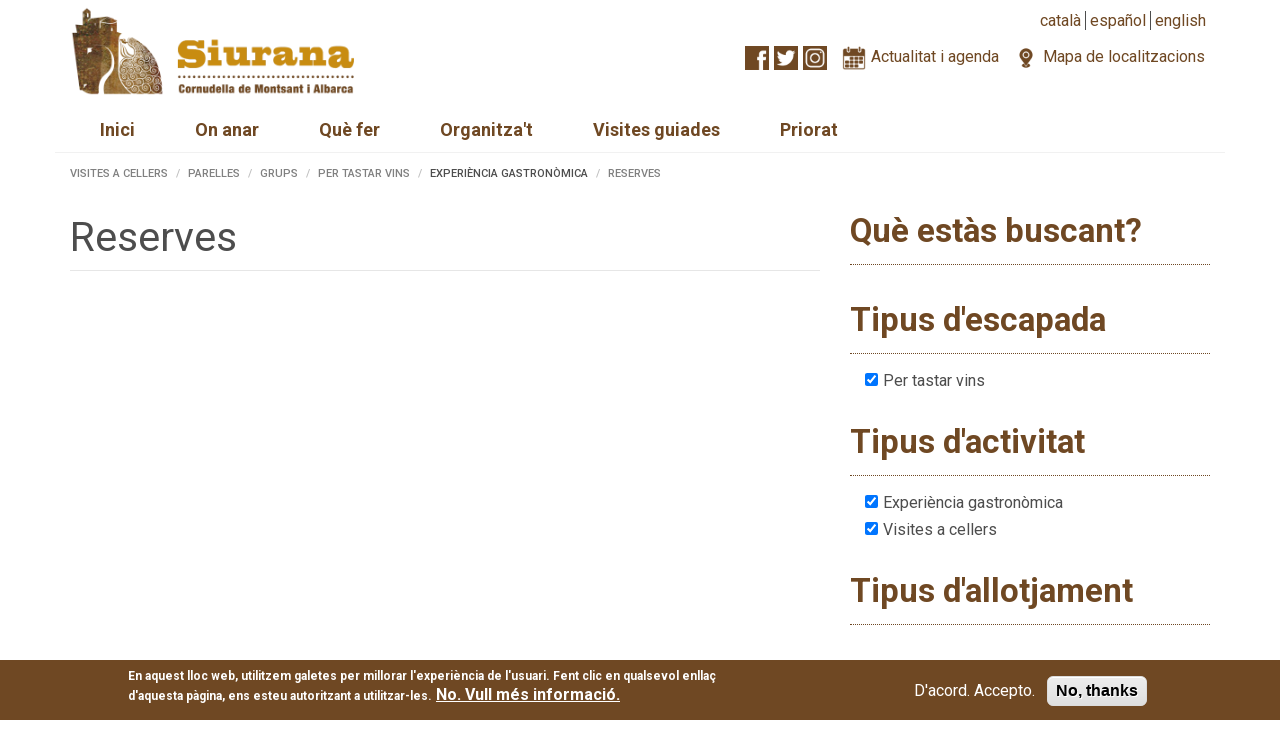

--- FILE ---
content_type: text/html; charset=utf-8
request_url: https://www.turismesiurana.org/ca/reserves/field_prop_res_tipus_activitat/visites-cellers-61/field_prop_res_perfil_de_viatger/parelles-83/field_prop_res_perfil_de_viatger/grups-85/field_prop_res_tipus_escapada/tastar-vins-88/field_prop_res_tipus_activitat/experi%C3%A8ncia-gastron%C3%B2mica-66
body_size: 7589
content:
<!DOCTYPE html>
<html lang="ca" dir="ltr"
  xmlns:fb="http://ogp.me/ns/fb#"
  xmlns:og="http://ogp.me/ns#">
<head>
  <link rel="profile" href="http://www.w3.org/1999/xhtml/vocab" />
  <meta name="viewport" content="width=device-width, initial-scale=1.0">
  <meta http-equiv="Content-Type" content="text/html; charset=utf-8" />
<link rel="shortcut icon" href="https://www.turismesiurana.org/sites/all/themes/ts_bt/favicon.ico" type="image/vnd.microsoft.icon" />
<meta name="generator" content="Drupal 7 (https://www.drupal.org)" />
<link rel="canonical" href="https://www.turismesiurana.org/ca/reserves/field_prop_res_tipus_activitat/visites-cellers-61/field_prop_res_perfil_de_viatger/parelles-83/field_prop_res_perfil_de_viatger/grups-85/field_prop_res_tipus_escapada/tastar-vins-88/field_prop_res_tipus_activitat/experi%C3%A8ncia-gastron%C3%B2mica-66" />
<link rel="shortlink" href="https://www.turismesiurana.org/ca/reserves/field_prop_res_tipus_activitat/visites-cellers-61/field_prop_res_perfil_de_viatger/parelles-83/field_prop_res_perfil_de_viatger/grups-85/field_prop_res_tipus_escapada/tastar-vins-88/field_prop_res_tipus_activitat/experi%C3%A8ncia-gastron%C3%B2mica-66" />
<meta property="og:site_name" content="Turisme de Siurana" />
<meta property="og:type" content="article" />
<meta property="og:url" content="https://www.turismesiurana.org/ca/reserves/field_prop_res_tipus_activitat/visites-cellers-61/field_prop_res_perfil_de_viatger/parelles-83/field_prop_res_perfil_de_viatger/grups-85/field_prop_res_tipus_escapada/tastar-vins-88/field_prop_res_tipus_activitat/experi%C3%A8ncia-gastron%C3%B2mica-66" />
<meta property="og:title" content="Reserves" />
<meta name="twitter:card" content="summary" />
<meta name="twitter:url" content="https://www.turismesiurana.org/ca/reserves/field_prop_res_tipus_activitat/visites-cellers-61/field_prop_res_perfil_de_viatger/parelles-83/field_prop_res_perfil_de_viatger/grups-85/field_prop_res_tipus_escapada/tastar-vins-88/field_prop_res_tipus_activitat/experi%C3%A8ncia-gastron%C3%B2mica-66" />
<meta name="twitter:title" content="Reserves" />
  <title>Reserves | Turisme de Siurana</title>
  <link type="text/css" rel="stylesheet" href="https://www.turismesiurana.org/sites/default/files/css/css_lQaZfjVpwP_oGNqdtWCSpJT1EMqXdMiU84ekLLxQnc4.css" media="all" />
<link type="text/css" rel="stylesheet" href="https://www.turismesiurana.org/sites/default/files/css/css_EhPVVuL9RpWr4ySPo_yuwjeQV3uNWeroLjohe0ETbqY.css" media="all" />
<link type="text/css" rel="stylesheet" href="https://www.turismesiurana.org/sites/default/files/css/css_Ksq27W2rD9QoXGtdFgwDfw_FgTYyvu2Neyehd5tzt_A.css" media="all" />
<style>#sliding-popup.sliding-popup-bottom,#sliding-popup.sliding-popup-bottom .eu-cookie-withdraw-banner,.eu-cookie-withdraw-tab{background:#6f4823;}#sliding-popup.sliding-popup-bottom.eu-cookie-withdraw-wrapper{background:transparent}#sliding-popup .popup-content #popup-text h1,#sliding-popup .popup-content #popup-text h2,#sliding-popup .popup-content #popup-text h3,#sliding-popup .popup-content #popup-text p,#sliding-popup label,#sliding-popup div,.eu-cookie-compliance-secondary-button,.eu-cookie-withdraw-tab{color:#ffffff !important;}.eu-cookie-withdraw-tab{border-color:#ffffff;}.eu-cookie-compliance-more-button{color:#ffffff !important;}
</style>
<link type="text/css" rel="stylesheet" href="https://www.turismesiurana.org/sites/default/files/css/css_mSs6iFFC25JN7iwhDEhwdv7Ui8cu7aWMsaRjrpqKjsM.css" media="all" />
  <!-- HTML5 element support for IE6-8 -->
  <!--[if lt IE 9]>
    <script src="https://cdn.jsdelivr.net/html5shiv/3.7.3/html5shiv-printshiv.min.js"></script>
  <![endif]-->
  <script src="https://www.turismesiurana.org/sites/default/files/js/js_uHTTLT_aC0k--qjhY2DT2M4gB9qwtxtaLa4_0tBsjag.js"></script>
<script src="https://www.turismesiurana.org/sites/default/files/js/js_TVTqjz8JHRb2KK9hlzuk0YsjzD013dKyYX_OTz-2VXU.js"></script>
<script>document.createElement( "picture" );</script>
<script src="https://www.turismesiurana.org/sites/default/files/js/js_Fk1KcKg1aydCd_zb1b9iCjkiSi9XtXQ7P9_gZZlf3jo.js"></script>
<script src="https://www.turismesiurana.org/sites/default/files/js/js_NGkAn5dhGe7XoYZOZ_bEqHMA129eXgqK594d6FhPU5E.js"></script>
<script>(function(i,s,o,g,r,a,m){i["GoogleAnalyticsObject"]=r;i[r]=i[r]||function(){(i[r].q=i[r].q||[]).push(arguments)},i[r].l=1*new Date();a=s.createElement(o),m=s.getElementsByTagName(o)[0];a.async=1;a.src=g;m.parentNode.insertBefore(a,m)})(window,document,"script","https://www.google-analytics.com/analytics.js","ga");ga("create", "UA-46513154-1", {"cookieDomain":"auto"});ga("send", "pageview");</script>
<script src="https://www.turismesiurana.org/sites/default/files/js/js_Yephzv6FLIH34qOx85LKYThLOoGNzJUN6eaX3ssYj_g.js"></script>
<script src="https://www.turismesiurana.org/sites/default/files/js/js_9RpOehateBLUnpITuFNRSyYi-q7cF1RJi9EfLkVL7Co.js"></script>
<script>jQuery.extend(Drupal.settings, {"basePath":"\/","pathPrefix":"ca\/","ajaxPageState":{"theme":"ts_bt","theme_token":"6Bua1D9RTutcqIW1hRJ2Uf9uQcDovxceAgd5fA3O-K0","js":{"sites\/all\/modules\/picture\/picturefill2\/picturefill.min.js":1,"sites\/all\/modules\/picture\/picture.min.js":1,"0":1,"sites\/all\/modules\/eu_cookie_compliance\/js\/eu_cookie_compliance.js":1,"sites\/all\/themes\/bootstrap\/js\/bootstrap.js":1,"sites\/all\/modules\/jquery_update\/replace\/jquery\/1.7\/jquery.min.js":1,"misc\/jquery-extend-3.4.0.js":1,"misc\/jquery.once.js":1,"misc\/drupal.js":1,"sites\/all\/libraries\/fitvids\/jquery.fitvids.js":1,"sites\/all\/modules\/eu_cookie_compliance\/js\/jquery.cookie-1.4.1.min.js":1,"1":1,"sites\/all\/modules\/fitvids\/fitvids.js":1,"sites\/all\/modules\/media_colorbox\/media_colorbox.js":1,"public:\/\/languages\/ca_s793GHyCMsZ8gDDPxnu3MV7BZ8a9PvnD54kvx0gkK-8.js":1,"sites\/all\/libraries\/colorbox\/jquery.colorbox-min.js":1,"sites\/all\/modules\/colorbox\/js\/colorbox.js":1,"sites\/all\/modules\/colorbox\/styles\/default\/colorbox_style.js":1,"sites\/all\/modules\/google_analytics\/googleanalytics.js":1,"2":1,"sites\/all\/modules\/facetapi\/facetapi.js":1,"sites\/all\/libraries\/superfish\/jquery.hoverIntent.minified.js":1,"sites\/all\/libraries\/superfish\/sftouchscreen.js":1,"sites\/all\/libraries\/superfish\/sfsmallscreen.js":1,"sites\/all\/libraries\/superfish\/supposition.js":1,"sites\/all\/libraries\/superfish\/jquery.bgiframe.min.js":1,"sites\/all\/libraries\/superfish\/superfish.js":1,"sites\/all\/libraries\/superfish\/supersubs.js":1,"sites\/all\/modules\/superfish\/superfish.js":1,"sites\/all\/themes\/ts_bt\/bootstrap\/js\/affix.js":1,"sites\/all\/themes\/ts_bt\/bootstrap\/js\/alert.js":1,"sites\/all\/themes\/ts_bt\/bootstrap\/js\/button.js":1,"sites\/all\/themes\/ts_bt\/bootstrap\/js\/carousel.js":1,"sites\/all\/themes\/ts_bt\/bootstrap\/js\/collapse.js":1,"sites\/all\/themes\/ts_bt\/bootstrap\/js\/dropdown.js":1,"sites\/all\/themes\/ts_bt\/bootstrap\/js\/modal.js":1,"sites\/all\/themes\/ts_bt\/bootstrap\/js\/tooltip.js":1,"sites\/all\/themes\/ts_bt\/bootstrap\/js\/popover.js":1,"sites\/all\/themes\/ts_bt\/bootstrap\/js\/scrollspy.js":1,"sites\/all\/themes\/ts_bt\/bootstrap\/js\/tab.js":1,"sites\/all\/themes\/ts_bt\/bootstrap\/js\/transition.js":1,"sites\/all\/themes\/ts_bt\/js\/ts_bt.js":1},"css":{"modules\/system\/system.base.css":1,"sites\/all\/modules\/date\/date_api\/date.css":1,"sites\/all\/modules\/date\/date_popup\/themes\/datepicker.1.7.css":1,"sites\/all\/modules\/date\/date_repeat_field\/date_repeat_field.css":1,"modules\/field\/theme\/field.css":1,"sites\/all\/modules\/fitvids\/fitvids.css":1,"modules\/node\/node.css":1,"sites\/all\/modules\/picture\/picture_wysiwyg.css":1,"sites\/all\/modules\/views\/css\/views.css":1,"sites\/all\/modules\/ckeditor\/css\/ckeditor.css":1,"sites\/all\/modules\/colorbox\/styles\/default\/colorbox_style.css":1,"sites\/all\/modules\/ctools\/css\/ctools.css":1,"modules\/locale\/locale.css":1,"sites\/all\/modules\/facetapi\/facetapi.css":1,"sites\/all\/modules\/eu_cookie_compliance\/css\/eu_cookie_compliance.css":1,"sites\/all\/libraries\/superfish\/css\/superfish.css":1,"sites\/all\/libraries\/superfish\/css\/superfish-smallscreen.css":1,"sites\/all\/libraries\/superfish\/style\/white.css":1,"0":1,"sites\/all\/themes\/ts_bt\/css\/style.css":1}},"colorbox":{"opacity":"0.85","current":"{current} de {total}","previous":"\u00ab Prev","next":"Seg\u00fcent \u00bb","close":"Tanca","maxWidth":"98%","maxHeight":"98%","fixed":true,"mobiledetect":true,"mobiledevicewidth":"480px","specificPagesDefaultValue":"admin*\nimagebrowser*\nimg_assist*\nimce*\nnode\/add\/*\nnode\/*\/edit\nprint\/*\nprintpdf\/*\nsystem\/ajax\nsystem\/ajax\/*"},"fitvids":{"custom_domains":[],"selectors":["body"],"simplifymarkup":true},"eu_cookie_compliance":{"popup_enabled":1,"popup_agreed_enabled":1,"popup_hide_agreed":1,"popup_clicking_confirmation":false,"popup_scrolling_confirmation":false,"popup_html_info":"\u003Cdiv class=\u0022eu-cookie-compliance-banner eu-cookie-compliance-banner-info eu-cookie-compliance-banner--opt-in\u0022\u003E\n  \u003Cdiv class=\u0022popup-content info\u0022\u003E\n    \u003Cdiv id=\u0022popup-text\u0022\u003E\n      \u003Cp\u003EEn aquest lloc web, utilitzem galetes per millorar l\u0027experi\u00e8ncia de l\u0027usuari. Fent clic en qualsevol enlla\u00e7 d\u0027aquesta p\u00e0gina, ens esteu autoritzant a utilitzar-les.\u003C\/p\u003E\n              \u003Cbutton type=\u0022button\u0022 class=\u0022find-more-button eu-cookie-compliance-more-button\u0022\u003ENo. Vull m\u00e9s informaci\u00f3.\u003C\/button\u003E\n          \u003C\/div\u003E\n    \n    \u003Cdiv id=\u0022popup-buttons\u0022 class=\u0022\u0022\u003E\n      \u003Cbutton type=\u0022button\u0022 class=\u0022agree-button eu-cookie-compliance-secondary-button\u0022\u003ED\u0027acord. Accepto.\u003C\/button\u003E\n              \u003Cbutton type=\u0022button\u0022 class=\u0022decline-button eu-cookie-compliance-default-button\u0022 \u003ENo, thanks\u003C\/button\u003E\n          \u003C\/div\u003E\n  \u003C\/div\u003E\n\u003C\/div\u003E","use_mobile_message":false,"mobile_popup_html_info":"\u003Cdiv class=\u0022eu-cookie-compliance-banner eu-cookie-compliance-banner-info eu-cookie-compliance-banner--opt-in\u0022\u003E\n  \u003Cdiv class=\u0022popup-content info\u0022\u003E\n    \u003Cdiv id=\u0022popup-text\u0022\u003E\n      \u003Ch2\u003EWe use cookies on this site to enhance your user experience\u003C\/h2\u003E\n\u003Cp\u003EBy tapping the Accept button, you agree to us doing so.\u003C\/p\u003E\n              \u003Cbutton type=\u0022button\u0022 class=\u0022find-more-button eu-cookie-compliance-more-button\u0022\u003ENo. Vull m\u00e9s informaci\u00f3.\u003C\/button\u003E\n          \u003C\/div\u003E\n    \n    \u003Cdiv id=\u0022popup-buttons\u0022 class=\u0022\u0022\u003E\n      \u003Cbutton type=\u0022button\u0022 class=\u0022agree-button eu-cookie-compliance-secondary-button\u0022\u003ED\u0027acord. Accepto.\u003C\/button\u003E\n              \u003Cbutton type=\u0022button\u0022 class=\u0022decline-button eu-cookie-compliance-default-button\u0022 \u003ENo, thanks\u003C\/button\u003E\n          \u003C\/div\u003E\n  \u003C\/div\u003E\n\u003C\/div\u003E\n","mobile_breakpoint":768,"popup_html_agreed":"\u003Cdiv\u003E\n  \u003Cdiv class=\u0022popup-content agreed\u0022\u003E\n    \u003Cdiv id=\u0022popup-text\u0022\u003E\n      \u003Cp\u003EGr\u00e0cies per acceptar l\u0027\u00fas de galetes. Ara podeu amagar aquest missatge o llegir m\u00e9s informaci\u00f3 sobre les galetes.\u003C\/p\u003E\n    \u003C\/div\u003E\n    \u003Cdiv id=\u0022popup-buttons\u0022\u003E\n      \u003Cbutton type=\u0022button\u0022 class=\u0022hide-popup-button eu-cookie-compliance-hide-button\u0022\u003EAmaga\u003C\/button\u003E\n              \u003Cbutton type=\u0022button\u0022 class=\u0022find-more-button eu-cookie-compliance-more-button-thank-you\u0022 \u003EM\u00e9s informaci\u00f3\u003C\/button\u003E\n          \u003C\/div\u003E\n  \u003C\/div\u003E\n\u003C\/div\u003E","popup_use_bare_css":false,"popup_height":60,"popup_width":"100%","popup_delay":1000,"popup_link":"\/ca\/pol%C3%ADtica-de-galetes","popup_link_new_window":1,"popup_position":null,"fixed_top_position":true,"popup_language":"ca","store_consent":false,"better_support_for_screen_readers":0,"reload_page":0,"domain":"","domain_all_sites":null,"popup_eu_only_js":0,"cookie_lifetime":100,"cookie_session":false,"disagree_do_not_show_popup":0,"method":"opt_in","whitelisted_cookies":"","withdraw_markup":"\u003Cbutton type=\u0022button\u0022 class=\u0022eu-cookie-withdraw-tab\u0022\u003EPrivacy settings\u003C\/button\u003E\n\u003Cdiv class=\u0022eu-cookie-withdraw-banner\u0022\u003E\n  \u003Cdiv class=\u0022popup-content info\u0022\u003E\n    \u003Cdiv id=\u0022popup-text\u0022\u003E\n      \u003Ch2\u003EWe use cookies on this site to enhance your user experience\u003C\/h2\u003E\n\u003Cp\u003EYou have given your consent for us to set cookies.\u003C\/p\u003E\n    \u003C\/div\u003E\n    \u003Cdiv id=\u0022popup-buttons\u0022\u003E\n      \u003Cbutton type=\u0022button\u0022 class=\u0022eu-cookie-withdraw-button\u0022\u003EWithdraw consent\u003C\/button\u003E\n    \u003C\/div\u003E\n  \u003C\/div\u003E\n\u003C\/div\u003E\n","withdraw_enabled":false,"withdraw_button_on_info_popup":false,"cookie_categories":[],"enable_save_preferences_button":true,"fix_first_cookie_category":true,"select_all_categories_by_default":false,"cookie_name":""},"googleanalytics":{"trackOutbound":1,"trackMailto":1,"trackDownload":1,"trackDownloadExtensions":"7z|aac|arc|arj|asf|asx|avi|bin|csv|doc(x|m)?|dot(x|m)?|exe|flv|gif|gz|gzip|hqx|jar|jpe?g|js|mp(2|3|4|e?g)|mov(ie)?|msi|msp|pdf|phps|png|ppt(x|m)?|pot(x|m)?|pps(x|m)?|ppam|sld(x|m)?|thmx|qtm?|ra(m|r)?|sea|sit|tar|tgz|torrent|txt|wav|wma|wmv|wpd|xls(x|m|b)?|xlt(x|m)|xlam|xml|z|zip","trackColorbox":1},"superfish":{"1":{"id":"1","sf":{"animation":{"opacity":"show"},"speed":"fast","autoArrows":false},"plugins":{"touchscreen":{"mode":"window_width","breakpoint":992,"breakpointUnit":"px"},"smallscreen":{"mode":"window_width","breakpoint":992,"breakpointUnit":"px","expandText":"Expandeix","collapseText":"Col\u00b7lapsa","title":"\u003Cspan \/\u003E\u003Cspan \/\u003E\u003Cspan \/\u003E"},"supposition":true,"bgiframe":true,"supersubs":{"minWidth":"15"}}}},"facetapi":{"facets":[{"limit":"20","id":"facetapi-facet-search-apirecursos-planyo-block-field-prop-res-que-estes-buscant","searcher":"search_api@recursos_planyo","realmName":"block","facetName":"field_prop_res_que_estes_buscant","queryType":null,"widget":"facetapi_checkbox_links","showMoreText":"Show more","showFewerText":"Show fewer","makeCheckboxes":1},{"limit":"20","id":"facetapi-facet-search-apirecursos-planyo-block-field-prop-res-tipus-escapada","searcher":"search_api@recursos_planyo","realmName":"block","facetName":"field_prop_res_tipus_escapada","queryType":null,"widget":"facetapi_checkbox_links","showMoreText":"Show more","showFewerText":"Show fewer","makeCheckboxes":1},{"limit":"20","id":"facetapi-facet-search-apirecursos-planyo-block-field-prop-res-tipus-activitat","searcher":"search_api@recursos_planyo","realmName":"block","facetName":"field_prop_res_tipus_activitat","queryType":null,"widget":"facetapi_checkbox_links","showMoreText":"Show more","showFewerText":"Show fewer","makeCheckboxes":1},{"limit":"20","id":"facetapi-facet-search-apirecursos-planyo-block-field-prop-res-tipus-allotjament","searcher":"search_api@recursos_planyo","realmName":"block","facetName":"field_prop_res_tipus_allotjament","queryType":null,"widget":"facetapi_checkbox_links","showMoreText":"Show more","showFewerText":"Show fewer","makeCheckboxes":1},{"limit":"20","id":"facetapi-facet-search-apirecursos-planyo-block-field-prop-res-perfil-de-viatger","searcher":"search_api@recursos_planyo","realmName":"block","facetName":"field_prop_res_perfil_de_viatger","queryType":null,"widget":"facetapi_checkbox_links","showMoreText":"Show more","showFewerText":"Show fewer","makeCheckboxes":1}]},"bootstrap":{"anchorsFix":"0","anchorsSmoothScrolling":"0","formHasError":1,"popoverEnabled":1,"popoverOptions":{"animation":1,"html":0,"placement":"right","selector":"","trigger":"click","triggerAutoclose":1,"title":"","content":"","delay":0,"container":"body"},"tooltipEnabled":1,"tooltipOptions":{"animation":1,"html":0,"placement":"auto left","selector":"","trigger":"hover focus","delay":0,"container":"body"}}});</script>
</head>
<body class="html not-front not-logged-in one-sidebar sidebar-second page-reserves page-reserves-field-prop-res-tipus-activitat page-reserves-field-prop-res-tipus-activitat-visites-cellers-61 page-reserves-field-prop-res-tipus-activitat-visites-cellers-61-field-prop-res-perfil-de-viatger page-reserves-field-prop-res-tipus-activitat-visites-cellers-61-field-prop-res-perfil-de-viatger-parelles-83 page-reserves-field-prop-res-tipus-activitat-visites-cellers-61-field-prop-res-perfil-de-viatger-parelles-83-field-prop-res-perfil-de-viatger page-reserves-field-prop-res-tipus-activitat-visites-cellers-61-field-prop-res-perfil-de-viatger-parelles-83-field-prop-res-perfil-de-viatger-grups-85 page-reserves-field-prop-res-tipus-activitat-visites-cellers-61-field-prop-res-perfil-de-viatger-parelles-83-field-prop-res-perfil-de-viatger-grups-85-field-prop-res-tipus-escapada page-reserves-field-prop-res-tipus-activitat-visites-cellers-61-field-prop-res-perfil-de-viatger-parelles-83-field-prop-res-perfil-de-viatger-grups-85-field-prop-res-tipus-escapada-tastar-vins-88 [base64] [base64]ència-gastronòmica-66 i18n-ca">
  <div id="skip-link">
    <a href="#main-content" class="element-invisible element-focusable">Vés al contingut</a>
  </div>
    
<header id="navbar" role="banner" class="navbar container navbar-default">
  <div class="container">
          <a class="logo navbar-btn pull-left" href="/ca" title="Inici">
        <img class="logo" src="https://www.turismesiurana.org/sites/all/themes/ts_bt/logo.png" alt="Inici" />
        <img class="logo-and-slogan" src="/sites/all/themes/ts_bt/logo-and-slogan.png" alt="Inici" />
      </a>
    
          <div class="navigation-top" role="navigation">
          <div class="region region-navigation-top">
    <section id="block-locale-language" class="block block-locale clearfix">

      
  <div class="block-content">
    <ul class="language-switcher-locale-url"><li class="ca first active"><a href="/ca/reserves/field_prop_res_tipus_activitat/visites-cellers-61/field_prop_res_perfil_de_viatger/parelles-83/field_prop_res_perfil_de_viatger/grups-85/field_prop_res_tipus_escapada/tastar-vins-88/field_prop_res_tipus_activitat/experi%C3%A8ncia-gastron%C3%B2mica-66" class="language-link active" xml:lang="ca">Català</a></li>
<li class="es"><a href="/es/reserves/field_prop_res_tipus_activitat/visites-cellers-61/field_prop_res_perfil_de_viatger/parelles-83/field_prop_res_perfil_de_viatger/grups-85/field_prop_res_tipus_escapada/tastar-vins-88/field_prop_res_tipus_activitat/experi%C3%A8ncia-gastron%C3%B2mica-66" class="language-link" xml:lang="es">Español</a></li>
<li class="en last"><a href="/en/reserves/field_prop_res_tipus_activitat/visites-cellers-61/field_prop_res_perfil_de_viatger/parelles-83/field_prop_res_perfil_de_viatger/grups-85/field_prop_res_tipus_escapada/tastar-vins-88/field_prop_res_tipus_activitat/experi%C3%A8ncia-gastron%C3%B2mica-66" class="language-link" xml:lang="en">English</a></li>
</ul>  </div>

</section>
<section id="block-turismesiurana-turismesiurana-top-elements" class="block block-turismesiurana clearfix">

      
  <div class="block-content">
    <a class="facebook" href="https://www.facebook.com/turismesiurana" target="_blank" title="Facebook"><img alt="" src="/sites/all/modules/turismesiurana/images/facebook-icon-brown.png" style="height:24px; width:24px"></a><a class="twitter" href="https://twitter.com/turismesiurana" target="_blank" title="Twitter"><img alt="" src="/sites/all/modules/turismesiurana/images/twitter-icon-brown.png" style="height:24px; width:24px"></a><a class="instagram" href="http://instagram.com/turismesiurana" target="_blank" title="Instagram"><img alt="" src="/sites/all/modules/turismesiurana/images/instagram-icon-brown.png" style="height:24px; width:24px"></a><a class="news-and-agenda icon" href="/ca/actualitat" title="Actualitat i agenda"><img alt="" src="/sites/all/modules/turismesiurana/images/agenda-icon-brown.png" style="height:24px; width:24px"></a><a class="news-and-agenda text" href="/ca/actualitat" title="Actualitat i agenda">Actualitat i agenda</a><a class="locations-map icon" href="/ca/mapa" title="Mapa de localitzacions"><img alt="" src="/sites/all/modules/turismesiurana/images/location-icon-brown.png" style="height:24px; width:24px"></a><a class="locations-map text" href="/ca/mapa" title="Mapa de localitzacions">Mapa de localitzacions</a>  </div>

</section>
  </div>
      </div>  <!-- /#navigation_top -->
    
    <div class="navbar-header">

      
          </div>

      </div>

        <div class="region region-header">
    <section id="block-superfish-1" class="block block-superfish clearfix">

      
  <div class="block-content">
    <ul  id="superfish-1" class="menu sf-menu sf-menu-main-menu-ca sf-horizontal sf-style-white sf-total-items-6 sf-parent-items-3 sf-single-items-3"><li id="menu-1085-1" class="first odd sf-item-1 sf-depth-1 sf-no-children"><a href="/ca" title="" class="sf-depth-1">Inici</a></li><li id="menu-1910-1" class="middle even sf-item-2 sf-depth-1 sf-total-children-4 sf-parent-children-0 sf-single-children-4 menuparent"><a href="/ca/benvinguts" title="On anar" class="sf-depth-1 menuparent">On anar</a><ul><li id="menu-1029-1" class="first odd sf-item-1 sf-depth-2 sf-no-children"><a href="/ca/cornudella-de-montsant" class="sf-depth-2">Cornudella de Montsant</a></li><li id="menu-1028-1" class="middle even sf-item-2 sf-depth-2 sf-no-children"><a href="/ca/siurana" class="sf-depth-2">Siurana</a></li><li id="menu-1027-1" class="middle odd sf-item-3 sf-depth-2 sf-no-children"><a href="/ca/albarca" class="sf-depth-2">Albarca</a></li><li id="menu-1121-1" class="last even sf-item-4 sf-depth-2 sf-no-children"><a href="/ca/llocs-interes" title="Què fer" class="sf-depth-2">Llocs d&#039;interès</a></li></ul></li><li id="menu-2928-1" class="middle odd sf-item-3 sf-depth-1 sf-total-children-7 sf-parent-children-0 sf-single-children-7 menuparent"><a href="/ca/what-to-do" title="Què fer" class="sf-depth-1 menuparent">Què fer</a><ul><li id="menu-2031-1" class="first odd sf-item-1 sf-depth-2 sf-no-children"><a href="/ca/rutes-senderisme" title="" class="sf-depth-2">Rutes de senderisme</a></li><li id="menu-2030-1" class="middle even sf-item-2 sf-depth-2 sf-no-children"><a href="/ca/rutes-btt" title="" class="sf-depth-2">Rutes BTT</a></li><li id="menu-2032-1" class="middle odd sf-item-3 sf-depth-2 sf-no-children"><a href="/ca/ruta-del-vi" title="" class="sf-depth-2">Ruta del vi</a></li><li id="menu-1292-1" class="middle even sf-item-4 sf-depth-2 sf-no-children"><a href="/ca/descoberta-del-pant%C3%A0" class="sf-depth-2">Descoberta del pantà</a></li><li id="menu-1293-1" class="middle odd sf-item-5 sf-depth-2 sf-no-children"><a href="/ca/visites-guiades-siurana" class="sf-depth-2">Visites guiades a Siurana</a></li><li id="menu-2952-1" class="middle even sf-item-6 sf-depth-2 sf-no-children"><a href="/ca/zones-d-escalada-siurana" title="Zones d&#039;escalada a Siurana" class="sf-depth-2">Escalada a Siurana</a></li><li id="menu-2933-1" class="last odd sf-item-7 sf-depth-2 sf-no-children"><a href="/ca/zones-de-bany-siurana" title="On banyar-se a Siurana" class="sf-depth-2">Zones de bany</a></li></ul></li><li id="menu-1014-1" class="middle even sf-item-4 sf-depth-1 sf-total-children-9 sf-parent-children-0 sf-single-children-9 menuparent"><a href="/ca/organitzat" title="" class="sf-depth-1 menuparent">Organitza&#039;t</a><ul><li id="menu-1058-1" class="first odd sf-item-1 sf-depth-2 sf-no-children"><a href="/ca/allotjaments" title="" class="sf-depth-2">Allotjaments</a></li><li id="menu-1059-1" class="middle even sf-item-2 sf-depth-2 sf-no-children"><a href="/ca/restaurants" title="" class="sf-depth-2">Restaurants</a></li><li id="menu-1060-1" class="middle odd sf-item-3 sf-depth-2 sf-no-children"><a href="/ca/cellers" title="" class="sf-depth-2">Cellers visitables</a></li><li id="menu-1932-1" class="middle even sf-item-4 sf-depth-2 sf-no-children"><a href="/ca/empreses-activitats" title="" class="sf-depth-2">Empreses d&#039;activitats</a></li><li id="menu-1125-1" class="middle odd sf-item-5 sf-depth-2 sf-no-children"><a href="/ca/botigues-especialitzades" title="" class="sf-depth-2">Botigues especialitzades</a></li><li id="menu-2380-1" class="middle even sf-item-6 sf-depth-2 sf-no-children"><a href="/ca/agencies-de-viatges" title="Agències de viatges" class="sf-depth-2">Agències de viatges</a></li><li id="menu-1440-1" class="middle odd sf-item-7 sf-depth-2 sf-no-children"><a href="/ca/oficina-de-turisme" title="Oficina de Turisme" class="sf-depth-2">Oficina de Turisme</a></li><li id="menu-1021-1" class="middle even sf-item-8 sf-depth-2 sf-no-children"><a href="/ca/transport" class="sf-depth-2">Transport</a></li><li id="menu-1492-1" class="last odd sf-item-9 sf-depth-2 sf-no-children"><a href="/ca/descarregues" title="Fulletons i descàrregues" class="sf-depth-2">Fulletons</a></li></ul></li><li id="menu-2946-1" class="middle odd sf-item-5 sf-depth-1 sf-no-children"><a href="/ca/visites-guiades-siurana" title="Visites guiades" class="sf-depth-1">Visites guiades </a></li><li id="menu-1078-1" class="last even sf-item-6 sf-depth-1 sf-no-children"><a href="/ca/priorat" class="sf-depth-1">Priorat</a></li></ul>  </div>

</section>
  </div>
  
</header>


<div class="main-container container">

  <div class="row">

    
    <section class="col-sm-8">
      <ol class="breadcrumb"><li><a href="/ca/reserves/field_prop_res_tipus_activitat/visites-cellers-61">Visites a cellers</a></li>
<li><a href="/ca/reserves/field_prop_res_tipus_activitat/visites-cellers-61/field_prop_res_perfil_de_viatger/parelles-83">Parelles</a></li>
<li><a href="/ca/reserves/field_prop_res_tipus_activitat/visites-cellers-61/field_prop_res_perfil_de_viatger/parelles-83/field_prop_res_perfil_de_viatger/grups-85">Grups</a></li>
<li><a href="/ca/reserves/field_prop_res_tipus_activitat/visites-cellers-61/field_prop_res_perfil_de_viatger/parelles-83/field_prop_res_perfil_de_viatger/grups-85/field_prop_res_tipus_escapada/tastar-vins-88">Per tastar vins</a></li>
<li>Experiència gastronòmica</li>
<li class="active">Reserves</li>
</ol>      <a id="main-content"></a>
                    <h1 class="page-header">Reserves</h1>
                                                          <div class="region region-content">
    <section id="block-system-main" class="block block-system clearfix">

      
  <div class="block-content">
    <div class="view view-reserves view-id-reserves view-display-id-page view-dom-id-1bc741f2e1036abf39c72a9a26b090ff">
        
  
  
  
  
  
  
  
  
</div>  </div>

</section>
  </div>
    </section>

          <aside class="col-sm-4" role="complementary">
          <div class="region region-sidebar-second">
    <section id="block-facetapi-6bbieizdpqcnbq0e5upxau9ki93khtil" class="block block-facetapi clearfix">

        <h2 class="block-title">
      Què estàs buscant?          </h2>
    
  <div class="block-content">
      </div>

</section>
<section id="block-facetapi-djqakx3orxfibdsrwik9skmraddzju1c" class="block block-facetapi clearfix">

        <h2 class="block-title">
      Tipus d&#039;escapada          </h2>
    
  <div class="block-content">
    <ul class="facetapi-facetapi-checkbox-links facetapi-facet-field-prop-res-tipus-escapada" id="facetapi-facet-search-apirecursos-planyo-block-field-prop-res-tipus-escapada"><li class="active leaf"><a href="/ca/reserves/field_prop_res_tipus_activitat/visites-cellers-61/field_prop_res_perfil_de_viatger/parelles-83/field_prop_res_perfil_de_viatger/grups-85/field_prop_res_tipus_activitat/experi%C3%A8ncia-gastron%C3%B2mica-66" class="facetapi-checkbox facetapi-zero-results facetapi-active active">(-) <span class="element-invisible"> Remove Per tastar vins filter </span></a>Per tastar vins</li>
</ul>  </div>

</section>
<section id="block-facetapi-a3b346mtk8phacecdkodk29licbhbtyi" class="block block-facetapi clearfix">

        <h2 class="block-title">
      Tipus d&#039;activitat          </h2>
    
  <div class="block-content">
    <ul class="facetapi-facetapi-checkbox-links facetapi-facet-field-prop-res-tipus-activitat" id="facetapi-facet-search-apirecursos-planyo-block-field-prop-res-tipus-activitat"><li class="active leaf"><a href="/ca/reserves/field_prop_res_tipus_activitat/visites-cellers-61/field_prop_res_perfil_de_viatger/parelles-83/field_prop_res_perfil_de_viatger/grups-85/field_prop_res_tipus_escapada/tastar-vins-88" class="facetapi-checkbox facetapi-zero-results facetapi-active active">(-) <span class="element-invisible"> Remove Experiència gastronòmica filter </span></a>Experiència gastronòmica</li>
<li class="active leaf"><a href="/ca/reserves/field_prop_res_perfil_de_viatger/parelles-83/field_prop_res_perfil_de_viatger/grups-85/field_prop_res_tipus_escapada/tastar-vins-88/field_prop_res_tipus_activitat/experi%C3%A8ncia-gastron%C3%B2mica-66" class="facetapi-checkbox facetapi-zero-results facetapi-active active">(-) <span class="element-invisible"> Remove Visites a cellers filter </span></a>Visites a cellers</li>
</ul>  </div>

</section>
<section id="block-facetapi-ulb0vek3devkbuem2asak85emwrpfbp1" class="block block-facetapi clearfix">

        <h2 class="block-title">
      Tipus d&#039;allotjament          </h2>
    
  <div class="block-content">
      </div>

</section>
<section id="block-facetapi-m9fo0g90iiwurpfskw4fmxoz9rvofqb5" class="block block-facetapi clearfix">

        <h2 class="block-title">
      Perfil de viatger          </h2>
    
  <div class="block-content">
    <ul class="facetapi-facetapi-checkbox-links facetapi-facet-field-prop-res-perfil-de-viatger" id="facetapi-facet-search-apirecursos-planyo-block-field-prop-res-perfil-de-viatger"><li class="active leaf"><a href="/ca/reserves/field_prop_res_tipus_activitat/visites-cellers-61/field_prop_res_perfil_de_viatger/parelles-83/field_prop_res_tipus_escapada/tastar-vins-88/field_prop_res_tipus_activitat/experi%C3%A8ncia-gastron%C3%B2mica-66" class="facetapi-checkbox facetapi-zero-results facetapi-active active">(-) <span class="element-invisible"> Remove Grups filter </span></a>Grups</li>
<li class="active leaf"><a href="/ca/reserves/field_prop_res_tipus_activitat/visites-cellers-61/field_prop_res_perfil_de_viatger/grups-85/field_prop_res_tipus_escapada/tastar-vins-88/field_prop_res_tipus_activitat/experi%C3%A8ncia-gastron%C3%B2mica-66" class="facetapi-checkbox facetapi-zero-results facetapi-active active">(-) <span class="element-invisible"> Remove Parelles filter </span></a>Parelles</li>
</ul>  </div>

</section>
  </div>
      </aside>  <!-- /#sidebar-second -->
    
  </div>
</div>

  <footer class="footer">
          <div class="footer-top container">
          <div class="region region-footer-top">
    <section id="block-turismesiurana-turismesiurana-share-block" class="block block-turismesiurana clearfix">

      
  <div class="block-content">
    <div class="share-title">Share:</div><ul class="a2a_kit a2a_kit_size_32 a2a_default_style"><li><a class="a2a_button_facebook" title="Facebook"></a></li><li><a class="a2a_button_twitter" title="Twitter"></a></li><li><a class="a2a_button_google_plus" title="Google +"></a></li><li><a class="a2a_button_pinterest" title="Pinterest"></a></li><li><li><a class="a2a_dd addtoany_share_save" title="Others"></a></li></ul><script type="text/javascript">var a2a_config = a2a_config || {};a2a_config.locale = "ca-ES";a2a_config.linkname = document.title;a2a_config.linkurl = location.href;a2a_config.num_services = 10;a2a_config.show_title = 1;a2a_config.templates = {email: {subject: "Someone thinks this link might be of interest to you: " + document.title,body: "Someone thinks this link might be of interest to you:\n\n" +  location.href}};</script><script async src="//static.addtoany.com/menu/page.js"></script>  </div>

</section>
  </div>
      </div>
              <div class="footer-middle container">
          <div class="region region-footer">
    <section id="block-block-2" class="block block-block clearfix">

      
  <div class="block-content">
    <div id="logos-list-first">
<ul>
	<li><img alt="" src="/sites/default/files/patronatmt_300x300.jpg" style="height:50px; width:143px" /></li>
	<li><img alt="" src="/sites/default/files/logo-turisme-siurana_300x300.png" style="height:50px; width:132px" /></li>
	<li><img alt="" src="/sites/default/files/logo-ajuntament-cornudella_300x300.png" style="height:50px; width:167px" /></li>
</ul>
</div>

<div id="logos-list-second">
<ul>
	<li><img alt="" src="/sites/default/files/logo-catalunya.jpg" style="height:35px; width:60px" /></li>
	<li><a href="/ca/costa-daurada" title="Costa Daurada"><img alt="" src="/sites/default/files/logo-costa-daurada.png" style="height:35px; width:93px" /></a></li>
	<li><img alt="" src="/sites/default/files/logo-turisme-priorat.gif" style="height:35px; width:67px" /></li>
	<li><img alt="" src="/sites/default/files/parc-natural-serra-montsant.png" style="height:35px; width:111px" /></li>
</ul>
</div>

<p>&nbsp;</p>  </div>

</section>
  </div>
      </div>
              <div class="footer-bottom container">
          <div class="region region-footer-bottom">
    <section id="block-block-3" class="block block-block clearfix">

      
  <div class="block-content">
    <p style="text-align: center;">© <a href="http://www.turismesiurana.org">www.turismesiurana.org</a> · Avís legal · Oficina de Turisme · Compte de Rius, s/n. Cornudella de Montsant · T. +34 977 821 000</p>
<p style="text-align: center;"><img alt="" src="/sites/default/files/decoracio-footer.png" style="width: 100%;" /></p>
<p style="text-align: center;"> </p>
<p style="text-align: center;"><span style="font-size:10px;">Disseny i il·lustració: <a href="http://www.simbolic.cat" target="_blank">Simbolic.cat</a> · Desenvolupament web i realització: <a href="http://www.moixo.com" target="_blank">moixo.com</a> · Estratègies turístiques: David Esteller</span></p>
  </div>

</section>
  </div>
      </div>
      </footer>
  <script src="https://www.turismesiurana.org/sites/default/files/js/js_7Ukqb3ierdBEL0eowfOKzTkNu-Le97OPm-UqTS5NENU.js"></script>
<script>var eu_cookie_compliance_cookie_name = "";</script>
<script src="https://www.turismesiurana.org/sites/default/files/js/js_lftW2kcsGIBavVFjiwiKjGYxB9Ck-v-03eFVKrh4K9M.js"></script>
<script src="https://www.turismesiurana.org/sites/default/files/js/js_MRdvkC2u4oGsp5wVxBG1pGV5NrCPW3mssHxIn6G9tGE.js"></script>
</body>
</html>


--- FILE ---
content_type: text/plain
request_url: https://www.google-analytics.com/j/collect?v=1&_v=j102&a=1825288110&t=pageview&_s=1&dl=https%3A%2F%2Fwww.turismesiurana.org%2Fca%2Freserves%2Ffield_prop_res_tipus_activitat%2Fvisites-cellers-61%2Ffield_prop_res_perfil_de_viatger%2Fparelles-83%2Ffield_prop_res_perfil_de_viatger%2Fgrups-85%2Ffield_prop_res_tipus_escapada%2Ftastar-vins-88%2Ffield_prop_res_tipus_activitat%2Fexperi%25C3%25A8ncia-gastron%25C3%25B2mica-66&ul=en-us%40posix&dt=Reserves%20%7C%20Turisme%20de%20Siurana&sr=1280x720&vp=1280x720&_u=IEBAAEABAAAAACAAI~&jid=2043931279&gjid=402749978&cid=1839569355.1768610713&tid=UA-46513154-1&_gid=1445269718.1768610713&_r=1&_slc=1&z=1686164175
body_size: -452
content:
2,cG-VQGGVSN20P